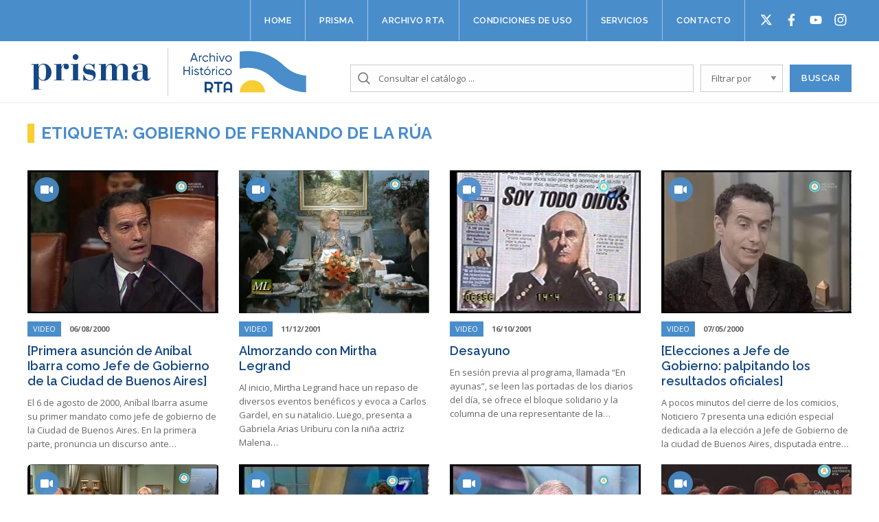

--- FILE ---
content_type: image/svg+xml
request_url: https://www.archivorta.com.ar/wp-content/themes/archivo/views/assets/img/icons/instagram.svg
body_size: 477
content:
<svg xmlns="http://www.w3.org/2000/svg" viewBox="0 0 38 38"><path fill="#fff" d="M18.754,9.52c-5.109,0 -9.23,4.121 -9.23,9.23c0,5.109 4.121,9.23 9.23,9.23c5.109,-0 9.23,-4.121 9.23,-9.23c-0,-5.109 -4.121,-9.23 -9.23,-9.23Zm0,15.231c-3.302,-0 -6.001,-2.691 -6.001,-6.001c0,-3.31 2.691,-6.001 6.001,-6.001c3.31,0 6.001,2.691 6.001,6.001c-0,3.31 -2.699,6.001 -6.001,6.001Zm11.76,-15.608c0,1.196 -0.964,2.152 -2.152,2.152c-1.197,0 -2.153,-0.964 -2.153,-2.152c-0,-1.189 0.964,-2.153 2.153,-2.153c1.188,-0 2.152,0.964 2.152,2.153Zm6.113,2.184c-0.136,-2.883 -0.795,-5.438 -2.907,-7.543c-2.105,-2.104 -4.66,-2.763 -7.543,-2.907c-2.973,-0.169 -11.881,-0.169 -14.854,-0c-2.875,0.136 -5.43,0.795 -7.543,2.899c-2.112,2.105 -2.763,4.66 -2.907,7.543c-0.169,2.973 -0.169,11.881 -0,14.854c0.136,2.883 0.795,5.438 2.907,7.543c2.113,2.104 4.66,2.763 7.543,2.907c2.973,0.169 11.881,0.169 14.854,0c2.883,-0.136 5.438,-0.795 7.543,-2.907c2.104,-2.105 2.763,-4.66 2.907,-7.543c0.169,-2.973 0.169,-11.873 0,-14.846Zm-3.839,18.035c-0.627,1.574 -1.84,2.787 -3.422,3.422c-2.37,0.94 -7.993,0.723 -10.612,0.723c-2.619,-0 -8.25,0.209 -10.612,-0.723c-1.574,-0.627 -2.787,-1.84 -3.422,-3.422c-0.94,-2.37 -0.723,-7.993 -0.723,-10.612c0,-2.619 -0.209,-8.25 0.723,-10.612c0.627,-1.574 1.84,-2.787 3.422,-3.422c2.37,-0.94 7.993,-0.723 10.612,-0.723c2.619,0 8.25,-0.209 10.612,0.723c1.574,0.627 2.787,1.84 3.422,3.422c0.94,2.37 0.723,7.993 0.723,10.612c-0,2.619 0.217,8.25 -0.723,10.612Z"/></svg>


--- FILE ---
content_type: application/javascript
request_url: https://www.archivorta.com.ar/wp-content/themes/archivo/views/assets/js/jquery-listnav.js?ver=1.0.0
body_size: 4021
content:
/*
* jQuery listnav plugin
*
* Add a slick "letter-based" navigation bar to all of your lists.
* Click a letter to quickly filter the list to items that match that letter.
*
* Dual licensed under the MIT and GPL licenses:
*   http://www.opensource.org/licenses/mit-license.php
*   http://www.gnu.org/licenses/gpl.html
*
* Version 2.4.9 (11/03/14)
* Author: Eric Steinborn
* Compatibility: jQuery 1.3.x through 1.11.0 and jQuery 2
* Browser Compatibility: IE6+, FF, Chrome & Safari
* CSS is a little wonky in IE6, just set your listnav class to be 100% width and it works fine.
*
*/
(function ($) {

    $.fn.listnav = function (options) {

        var opts = $.extend({}, $.fn.listnav.defaults, options),
            letters = ['_', 'a', 'b', 'c', 'd', 'e', 'f', 'g', 'h', 'i', 'j', 'k', 'l', 'm', 'n', 'o', 'p', 'q', 'r', 's', 't', 'u', 'v', 'w', 'x', 'y', 'z', '-'],
            firstClick = false,
            //detect if you are on a touch device easily.
            clickEventType=((document.ontouchstart!==null)?'click':'touchend');

        opts.prefixes = $.map(opts.prefixes, function (n) {

            return n.toLowerCase();

        });

        return this.each(function () {

            var $wrapper, $letters, $letterCount, left, width, count,
                id = this.id,
                $list = $(this),
                counts = {},
                allCount = 0, fullCount = 0,
                isAll = true,
                prevLetter = '';

            if ( !$('#' + id + '-nav').length ) {

                $('<div id="' + id + '-nav" class="listNav"/>').insertBefore($list);
                // Insert the nav if its not been inserted already (preferred method)
                // Legacy method was to add the nav yourself in HTML, I didn't like that requirement

            }

            $wrapper = $('#' + id + '-nav');
            // <ul id="myList"> for list and <div id="myList-nav"> for nav wrapper

            function init() {

                $wrapper.append(createLettersHtml());

                $letters = $('.ln-letters', $wrapper).slice(0, 1);

                if ( opts.showCounts ) {

                    $letterCount = $('.ln-letter-count', $wrapper).slice(0, 1);

                }

                addClasses();

                addNoMatchLI();

                bindHandlers();

                if (opts.flagDisabled) {

                    addDisabledClass();

                }

                // remove nav items we don't need

                if ( !opts.includeAll ) {

                    $('.all', $letters).remove();

                }
                if ( !opts.includeNums ) {

                    $('._', $letters).remove();

                }
                if ( !opts.includeOther ) {

                    $('.-', $letters).remove();

                }
                if ( opts.removeDisabled ) {

                    $('.ln-disabled', $letters).remove();

                }

                $(':last', $letters).addClass('ln-last');

                if ( $.cookie && (opts.cookieName !== null) ) {

                    var cookieLetter = $.cookie(opts.cookieName);

                    if ( cookieLetter !== null && typeof cookieLetter !== "undefined" ) {

                        opts.initLetter = cookieLetter;

                    }

                }

                // decide what to show first

                // Is there an initLetter set, if so, show that letter first
                if ( opts.initLetter !== '' ) {

                    firstClick = true;

                    // click the initLetter if there was one
                    $('.' + opts.initLetter.toLowerCase(), $letters).slice(0, 1).trigger(clickEventType);

                } else {

                    // If no init letter is set, and you included All, then show it
                    if ( opts.includeAll ) {

                        // make the All link look clicked, but don't actually click it
                        $('.all', $letters).addClass('ln-selected');

                    } else {

                        // All was not included, lets find the first letter with a count and show it
                        for ( var i = ((opts.includeNums) ? 0 : 1); i < letters.length; i++) {

                            if ( counts[letters[i]] > 0 ) {

                                firstClick = true;

                                $('.' + letters[i], $letters).slice(0, 1).trigger(clickEventType);

                                break;

                            }
                        }
                    }
                }
            }

            // position the letter count above the letter links
            function setLetterCountTop() {

                // we're going to need to subtract this from the top value of the wrapper to accomodate changes in font-size in CSS.
                var letterCountHeight = $letterCount.outerHeight();

                $letterCount.css({
                    top: $('a:first', $wrapper).slice(0, 1).position().top - letterCountHeight
                    // we're going to grab the first anchor in the list
                    // We can no longer guarantee that a specific letter will be present
                    // since adding the "removeDisabled" option

                });

            }

            // adds a class to each LI that has text content inside of it (ie, inside an <a>, a <div>, nested DOM nodes, etc)
            function addClasses() {

                var str, spl, $this,
                    firstChar = '',
                    hasPrefixes = (opts.prefixes.length > 0),
                    hasFilterSelector = (opts.filterSelector.length > 0);

                // Iterate over the list and set a class on each one and use that to filter by
                $($list).children().each(function () {

                    $this = $(this);

                    // I'm assuming you didn't choose a filterSelector, hopefully saving some cycles
                    if ( !hasFilterSelector ) {

                        //Grab the first text content of the LI, we'll use this to filter by
                        str = $.trim($this.text()).toLowerCase();

                    } else {

                        // You set a filterSelector so lets find it and use that to search by instead
                        str = $.trim($this.find(opts.filterSelector).text()).toLowerCase();

                    }

                    // This will run only if there is something to filter by, skipping over images and non-filterable content.
                    if (str !== '') {

                        // Apply the non-prefix class to LIs that have prefixed content in them
                        if (hasPrefixes) {
                            var prefixes = $.map(opts.prefixes, function(value) {
                                return value.indexOf(' ') <= 0 ? value + ' ' : value;
                            });
                            var matches = $.grep(prefixes, function(value) {
                                return str.indexOf(value) === 0;
                            });
                            if (matches.length > 0) {
                                var afterMatch = str.toLowerCase().split(matches[0])[1];
                                if(afterMatch != null) {
                                    firstChar = $.trim(afterMatch).charAt(0);
                                } else {
                                    firstChar = str.charAt(0);
                                }
                                addLetterClass(firstChar, $this, true);
                                return;
                            }
                        }
                        // Find the first letter in the LI, including prefixes
                        firstChar = str.charAt(0);

                        // Doesn't send true to function, which will ++ the All count on prefixed items
                        addLetterClass(firstChar, $this);
                    }
                });
            }

            // Add the appropriate letter class to the current element
            function addLetterClass(firstChar, $el, isPrefix) {

                if ( /\W/.test(firstChar) ) {

                    firstChar = '-'; // not A-Z, a-z or 0-9, so considered "other"

                }

                if ( !isNaN(firstChar) ) {

                    firstChar = '_'; // use '_' if the first char is a number

                }

                $el.addClass('ln-' + firstChar);

                if ( counts[firstChar] === undefined ) {

                    counts[firstChar] = 0;

                }

                counts[firstChar]++;

                if (!isPrefix) {

                    allCount++;

                }

            }

            function addDisabledClass() {

                for ( var i = 0; i < letters.length; i++ ) {

                    if ( counts[letters[i]] === undefined ) {

                        $('.' + letters[i], $letters).addClass('ln-disabled');

                    }
                }
            }

            function addNoMatchLI() {
                $list.append('<li class="ln-no-match listNavHide">' + opts.noMatchText + '</li>');
            }

            function getLetterCount(el) {
                if ($(el).hasClass('all')) {
                    if (opts.dontCount) {
                        fullCount = allCount - $list.find(opts.dontCount).length;
                    } else {
                        fullCount = allCount;
                    }
                    return fullCount;
                } else {
                    el = '.ln-' + $(el).attr('class').split(' ')[0];

                    if (opts.dontCount) {
                        count = $list.find(el).not(opts.dontCount).length;
                    } else {
                        count = $list.find(el).length;
                    }
                    return (count !== undefined) ? count : 0; // some letters may not have a count in the hash
                }
            }

            function bindHandlers() {

                if (opts.showCounts) {
                    // sets the top position of the count div in case something above it on the page has resized
                    $wrapper.mouseover(function () {
                        setLetterCountTop();
                    });

                    //shows the count above the letter
                    //
                    $('.ln-letters a', $wrapper).mouseover(function () {
                        left = $(this).position().left;
                        width = ($(this).outerWidth()) + 'px';
                        count = getLetterCount(this);

                        $letterCount.css({
                            left: left,
                            width: width
                        }).text(count).addClass("letterCountShow").removeClass("listNavHide"); // set left position and width of letter count, set count text and show it
                    }).mouseout(function () { // mouseout for each letter: hide the count
                        $letterCount.addClass("listNavHide").removeClass("letterCountShow");
                    });
                }

                // click handler for letters: shows/hides relevant LI's
                //
                $('a', $letters).bind(clickEventType, function (e) {
                    e.preventDefault();
                    var $this = $(this),
                        letter = $this.attr('class').split(' ')[0],
                        noMatches = $list.children('.ln-no-match');

                    if ( prevLetter !== letter ) {
                    // Only to run this once for each click, won't double up if they clicked the same letter
                    // Won't hinder firstRun

                        $('a.ln-selected', $letters).removeClass('ln-selected');

                        if ( letter === 'all' ) {
                            // If ALL button is clicked:

                            $list.children().addClass("listNavShow").removeClass("listNavHide"); // Show ALL

                            noMatches.addClass("listNavHide").removeClass("listNavShow"); // Hide the list item for no matches

                            isAll = true; // set this to quickly check later

                        } else {
                            // If you didn't click ALL

                            if ( isAll ) {
                                // since you clicked ALL last time:

                                $list.children().addClass("listNavHide").removeClass("listNavShow");

                                isAll = false;

                            } else if (prevLetter !== '') {

                                $list.children('.ln-' + prevLetter).addClass("listNavHide").removeClass("listNavShow");

                            }

                            var count = getLetterCount(this);

                            if (count > 0) {
                                $list.children('.ln-' + letter).addClass("listNavShow").removeClass("listNavHide");
                                noMatches.addClass("listNavHide").removeClass("listNavShow"); // in case it's showing
                            } else {
                                noMatches.addClass("listNavShow").removeClass("listNavHide");
                            }


                        }

                        prevLetter = letter;

                        if ($.cookie && (opts.cookieName !== null)) {
                            $.cookie(opts.cookieName, letter, {
                                expires: 999
                            });
                        }

                        $this.addClass('ln-selected');

                        $this.blur();

                        if (!firstClick && (opts.onClick !== null)) {

                            opts.onClick(letter);

                        } else {

                            firstClick = false; //return false;

                        }

                    } // end if prevLetter !== letter

                }); // end click()

            } // end BindHandlers()

            // creates the HTML for the letter links
            //
            function createLettersHtml() {
                var html = [];
                for (var i = 1; i < letters.length; i++) {
                    if (html.length === 0) {
                        html.push('<a class="all" href="#">'+ opts.allText + '</a><a class="_" href="#">0-9</a>');
                    }
                    html.push('<a class="' + letters[i] + '" href="#">' + ((letters[i] === '-') ? '...' : letters[i].toUpperCase()) + '</a>');
                }
                return '<div class="ln-letters">' + html.join('') + '</div>' + ((opts.showCounts) ? '<div class="ln-letter-count listNavHide">0</div>' : '');
                // Remove inline styles, replace with css class
                // Element will be repositioned when made visible
            }
            init();
        });
    };

    $.fn.listnav.defaults = {
        initLetter: '',
        includeAll: true,
        allText: 'All',
        includeOther: false,
        includeNums: true,
        flagDisabled: true,
        removeDisabled: false,
        noMatchText: 'No matching entries',
        showCounts: true,
        dontCount: '',
        cookieName: null,
        onClick: null,
        prefixes: [],
        filterSelector: ''
    };
})(jQuery);

$(function() {
	$('#listNav').listnav();
});
